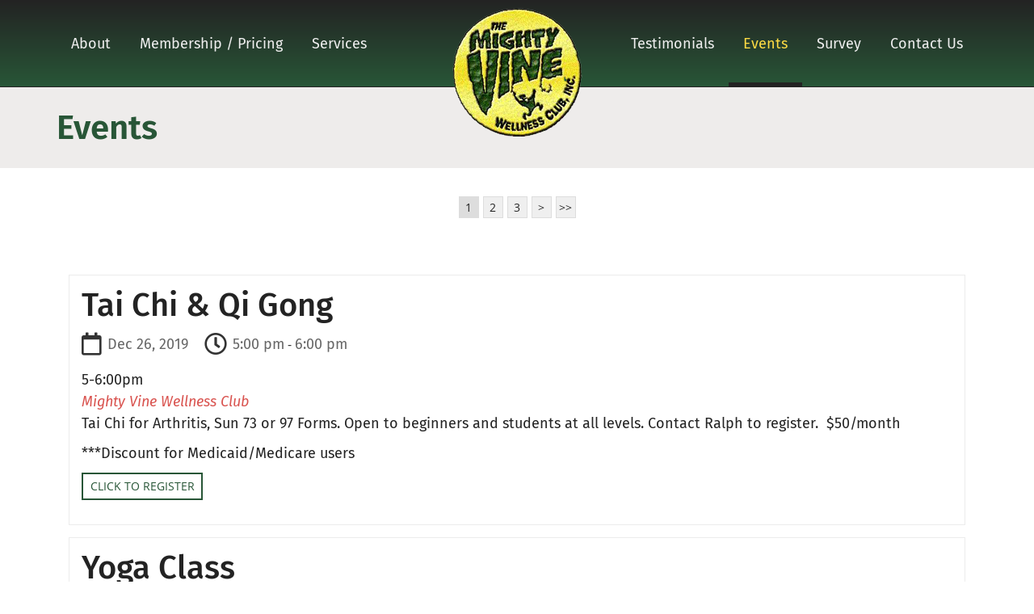

--- FILE ---
content_type: text/html
request_url: https://www.mightyvine.org/events?direction=history
body_size: 4160
content:
<!DOCTYPE html>
<html lang="en">
    <head>
        <meta charset="utf-8">
        <meta http-equiv="X-UA-Compatible" content="IE=edge">
        <meta name="viewport" content="width=device-width, initial-scale=1"><link rel="stylesheet" type="text/css" href="https://www.mightyvine.org/layout/css/vendor/bootstrap.min.css" />		<link rel="icon" href="https://www.mightyvine.org/favicon.ico" type="image/x-icon" />        <link rel="stylesheet" type="text/css" href="https://www.mightyvine.org/layout/css/vendor/jquery-ui.min.css" />
        <!--<link rel="stylesheet" type="text/css" href="https://www.mightyvine.org/layout/css/vendor/font-awesome.min.css" />-->
        <link rel="stylesheet" type="text/css" href="https://www.mightyvine.org/layout/css/vendor/fa-all.min.css" />
        <link rel="stylesheet" type="text/css" href="https://www.mightyvine.org/layout/css/vendor/jquery-ui.icon-font.css" />
        <link rel="stylesheet" type="text/css" href="https://www.mightyvine.org/layout/css/main.css" />
                <link rel="stylesheet" type="text/css" href="https://www.mightyvine.org/layout/css/fe.css" />                
<title>The Mighty Vine Wellness Club, Inc. | Events</title>
<link rel="canonical" href="https://www.mightyvine.org/events/" />
<meta name="description" content="" />
<meta name="keywords" content="" />		<link rel="stylesheet" type="text/css" href="https://www.mightyvine.org/js/vendor/fancybox/source/jquery.fancybox.css?v=2.1.5" media="screen" />
		<link rel="stylesheet" type="text/css" href="https://www.mightyvine.org/layout/css/_design.css" />
		    </head>
    <body class="body body-events body-event body-2">
                <div id="skip" class="sr-only"><a href="#main">Skip to Main Content</a></div>
        <div id="divSiteWrapper">
                        <div class="ContentWrapper ExpandedContentWrapper col-sm-12 pull-sm-4 col-md-12 push-md-3">
                                				<header role="banner" class="navbar-fixed-top-on">
					
						<nav role="navigation" class="supernav">
							<div class="container"><div class="divBannerContactInfo"><div class="divContactWrapper divContactWrapperBanner contact-banner"><a href="tel:513.241.9355" class="phonelink contact contactPhone contactPhone2">513.241.9355</a><div class="divContactEmail divContactEmailPrimary"><a href="mailto:info@mightyvine.org " class="emaillink contact contactEmail contactEmail1">info@mightyvine.org </a></div><span class="bullet">&bull;</span><p class="contact contactAddress"><span>2347 Vine St.</span><span class="spanContactCSZ spanContactCity">Cincinnati</span><span class="spanContactCSZ spanContactState">OH</span><span class="spanContactCSZ spanContactZip">45219</span></p></div></div><div class="divSuperNavSocial">
        <div class="social-div social-banner-div">
            <ul class="social-networking">
            </ul>
        </div></div><div class="divSuperNavPageLinks"></div>
							</div>
						</nav>                   	<div class="navcontainer">
	                    <div class="container">
		                    		                    <button type="button" class="navbar-toggle collapsed" data-toggle="collapse" data-target="#navbar" aria-expanded="false" aria-controls="navbar">
		                        <span class="sr-only">Toggle navigation</span>
		                        <span class="icon-bar icon-bar-1"></span>
		                        <span class="icon-bar icon-bar-2"></span>
		                        <span class="icon-bar icon-bar-3"></span>
		                    </button>
		                                                <a href="https://www.mightyvine.org/" class="anchLogoLink anchBackToHome logoCentered">
                                <h1 class="headerInBanner centeredLogo"><img alt="The Mighty Vine Wellness Club, Inc. - Website Logo" src="https://www.mightyvine.org/layout/images/logo.png?m=1555004755" /></h1>                            </a>
                            		                    <nav id="navbar" role="navigation" class="mainnav collapse navbar-collapse fullWidth">
	                            
                    <div class="hidden-xs divMainNavPageLinks hidden-xs hidden-sm visible-md visible-lg divMainNavLinkWrapper divMainNavLinkWrapper-split">
                        <div class="divMainNavLinkWrapper-split-left hidden-xs hidden-sm visible-md visible-lg">
	                            <a class="anchMainNav anchMainNav-about first" id="anchMainNav-6" href="https://www.mightyvine.org/about/" data-id="1">
	                                <span class="spanPageLabel spanMainNavPageLabel">About</span>
	                            </a>
	                            <a class="anchMainNav anchMainNav-membership-pricing" id="anchMainNav-5" href="https://www.mightyvine.org/membership-pricing/" data-id="2">
	                                <span class="spanPageLabel spanMainNavPageLabel">Membership / Pricing</span>
	                            </a>
	                            <a class="anchMainNav anchMainNav-services last" id="anchMainNav-4" href="https://www.mightyvine.org/services/" data-id="3">
	                                <span class="spanPageLabel spanMainNavPageLabel">Services</span>
	                            </a>
                        </div>
                        <div class="divMainNavLinkWrapper-split-right hidden-xs hidden-sm visible-md visible-lg">
	                            <a class="anchMainNav anchMainNav-testimonials last" id="anchMainNav-3" href="https://www.mightyvine.org/testimonials/" data-id="4">
	                                <span class="spanPageLabel spanMainNavPageLabel">Testimonials</span>
	                            </a>
	                            <a class="anchMainNav anchMainNav-events current" id="anchMainNav-2" href="https://www.mightyvine.org/events/" data-id="5">
	                                <span class="spanPageLabel spanMainNavPageLabel">Events</span>
	                            </a>
	                            <a class="anchMainNav anchMainNav-survey" id="anchMainNav-8" href="https://www.mightyvine.org/survey/" data-id="6">
	                                <span class="spanPageLabel spanMainNavPageLabel">Survey</span>
	                            </a>
	                            <a class="anchMainNav anchMainNav-contact-us" id="anchMainNav-1" href="https://www.mightyvine.org/contact-us/" data-id="7">
	                                <span class="spanPageLabel spanMainNavPageLabel">Contact Us</span>
	                            </a>
                        </div>
                    </div><div class="nav navbar-nav visible-xs-block visible-sm hidden-md hidden-lg divSandwichNavPageLinks">
                    <a class="anchSandwichNav anchSandwichNav-home first" id="anchSandwichNav-9" href="https://www.mightyvine.org/home/" target="_self">
                        <span class="spanPageLabel spanSandwichNavPageLabel">Home</span>
                    </a>
                    <a class="anchSandwichNav anchSandwichNav-about" id="anchSandwichNav-6" href="https://www.mightyvine.org/about/" target="_self">
                        <span class="spanPageLabel spanSandwichNavPageLabel">About</span>
                    </a>
                    <a class="anchSandwichNav anchSandwichNav-membership-pricing" id="anchSandwichNav-5" href="https://www.mightyvine.org/membership-pricing/" target="_self">
                        <span class="spanPageLabel spanSandwichNavPageLabel">Membership / Pricing</span>
                    </a>
                    <a class="anchSandwichNav anchSandwichNav-services" id="anchSandwichNav-4" href="https://www.mightyvine.org/services/" target="_self">
                        <span class="spanPageLabel spanSandwichNavPageLabel">Services</span>
                    </a>
                    <a class="anchSandwichNav anchSandwichNav-testimonials" id="anchSandwichNav-3" href="https://www.mightyvine.org/testimonials/" target="_self">
                        <span class="spanPageLabel spanSandwichNavPageLabel">Testimonials</span>
                    </a>
                    <a class="anchSandwichNav anchSandwichNav-events current" id="anchSandwichNav-2" href="https://www.mightyvine.org/events/" target="_self">
                        <span class="spanPageLabel spanSandwichNavPageLabel">Events</span>
                    </a>
                    <a class="anchSandwichNav anchSandwichNav-survey" id="anchSandwichNav-8" href="https://www.mightyvine.org/survey/" target="_self">
                        <span class="spanPageLabel spanSandwichNavPageLabel">Survey</span>
                    </a>
                    <a class="anchSandwichNav anchSandwichNav-contact-us last" id="anchSandwichNav-1" href="https://www.mightyvine.org/contact-us/" target="_self">
                        <span class="spanPageLabel spanSandwichNavPageLabel">Contact Us</span>
                    </a></div>	                    	</nav>
		                   	                   	</div><!--container-->
               		</div><!--navcontainer-->
				</header>

                                <main role="main" id="main">
                							<div class="divPageHeaderWrapper content-bg-image content-bg-image-events content-bg-image-event">
	                    	<div class="container PageHeaderInner">
	                        	<h2 class="col-xs-12 pagelabelheader">Events</h2>	                    	</div>
	                    </div>
                	                	<div class="clear"></div>
                	                    <div class="container content-div-site content-div content-div-events content-div-event">
                        
		<div class="divPageAdditionalControlsWrapper">
			
			<div class="divFuturePastWrapper">
				<a href="https://www.mightyvine.org/events?direction=upcoming" class="anchToggleFilter anchToggleFilterUpcoming">upcoming</a>
				<span class="divider">|</span>
				<a href="https://www.mightyvine.org/events?direction=history" class="anchToggleFilter anchToggleFilterHistory current">history</a>
			</div>
		<div class="divDateFilterWrapper">
			<select name="ddlFilterByYear" class="ddlFilterByYear" id="ddlFilterByYear">
				<option value="all"> - All Years - </option><option value="false" readonly disabled> ------------------ </option><option value="2019">2019</option>
			</select>
			<input type="hidden" class="hidBaseAdminURL" value="https://www.mightyvine.org/events" />
		</div>
		</div>
		<div class="clear"></div><div class="divPaginationWrapper">
	    		<div class="divPaginationInner"><a class="Pagination CurrentPage" href="https://www.mightyvine.org/events?f=0">1</a><a class="Pagination NotCurrentPage" href="https://www.mightyvine.org/events?f=12">2</a><a class="Pagination NotCurrentPage" href="https://www.mightyvine.org/events?f=24">3</a><a class="Pagination NextLink" href="https://www.mightyvine.org/events?f=12">&gt;</a><a class="Pagination EndLink" href="https://www.mightyvine.org/events?f=84">&gt;&gt;</a></div>
	    </div><div class="col-xs-12 col-sm-12 sideMenuNone divActualContent">
		<div class="col-xs-12 divEventSynopsis">
	        <h2>Tai Chi & Qi Gong</h2>
		            <div class="divDateTimeWrapper col-xs-12">
		                <div class="divDateWrapper">
		                    <span class="far fa-calendar fa-2x icon"></span> <span class="spanDateOutput">Dec 26, 2019</span></div><!--divDateWrapper-->
		                <div class="divTimeWrapper">
		                    <span class="far fa-clock fa-2x icon"></span> <span class="spanTimeOutput">5:00 pm</span><span> - </span> <span class="spanTimeOutput">6:00 pm</span></div><!--divTimeWrapper--></div><!--divDateTimeWrapper--><div class="textholder textholder-event textholder-264 container "><div class="bodytextholder"><p>5-6:00pm<br /><a href="https://www.google.com/maps/place/Mighty+Vine+Wellness+Club/@39.1251995,-84.5160598,17z/data=!3m1!4b1!4m2!3m1!1s0x8841b3f22d366afd:0xc778205e4933d52e?hl=en" target="_blank" rel="noopener undefined" data-content="https://www.google.com/maps/place/Mighty+Vine+Wellness+Club/@39.1251995,-84.5160598,17z/data=!3m1!4b1!4m2!3m1!1s0x8841b3f22d366afd:0xc778205e4933d52e?hl=en" data-type="external">Mighty Vine Wellness Club</a><br />Tai Chi for Arthritis, Sun 73 or 97 Forms. Open to beginners and students at all levels. Contact Ralph to register.  $50/month</p>
<p>***Discount for Medicaid/Medicare users</p></div></div>
					<div class="divRegisrationLink">
						<a class="anchRegistration" target="_blank" href="https://www.haveqiwilltravel.com/">
							<span class="fa fa-2x fa-pencil icon"></span>Click to register
						</a>
					</div>
		</div>
		<div class="col-xs-12 divEventSynopsis">
	        <h2>Yoga Class</h2>
		            <div class="divDateTimeWrapper col-xs-12">
		                <div class="divDateWrapper">
		                    <span class="far fa-calendar fa-2x icon"></span> <span class="spanDateOutput">Dec 26, 2019</span></div><!--divDateWrapper-->
		                <div class="divTimeWrapper">
		                    <span class="far fa-clock fa-2x icon"></span> <span class="spanTimeOutput">11:00 am</span><span> - </span> <span class="spanTimeOutput">12:00 pm</span></div><!--divTimeWrapper--></div><!--divDateTimeWrapper--><div class="textholder textholder-event textholder-272 container "><div class="bodytextholder"><p>Come join Kelsey and her yoga group today in IKRON's peach room from 11:15am - 12:00pm.</p></div></div>
		</div>
		<div class="col-xs-12 divEventSynopsis">
	        <h2>Tai Chi & Qi Gong</h2>
		            <div class="divDateTimeWrapper col-xs-12">
		                <div class="divDateWrapper">
		                    <span class="far fa-calendar fa-2x icon"></span> <span class="spanDateOutput">Dec 23, 2019</span></div><!--divDateWrapper-->
		                <div class="divTimeWrapper">
		                    <span class="far fa-clock fa-2x icon"></span> <span class="spanTimeOutput">6:00 pm</span><span> - </span> <span class="spanTimeOutput">8:00 pm</span></div><!--divTimeWrapper--></div><!--divDateTimeWrapper--><div class="textholder textholder-event textholder-256 container "><div class="bodytextholder"><p>6-7:00 pm<br /><a href="https://www.google.com/maps/place/Mighty+Vine+Wellness+Club/@39.1251995,-84.5160598,17z/data=!3m1!4b1!4m2!3m1!1s0x8841b3f22d366afd:0xc778205e4933d52e?hl=en" target="_blank" rel="noopener undefined" data-content="https://www.google.com/maps/place/Mighty+Vine+Wellness+Club/@39.1251995,-84.5160598,17z/data=!3m1!4b1!4m2!3m1!1s0x8841b3f22d366afd:0xc778205e4933d52e?hl=en" data-type="external">Mighty Vine Wellness Club</a><br />Yang 10 Movement Form, progress to 16, 24 & 42 Forms<br />open to beginners and students at all levels.<br />Contact Ralph to register.  $50/month</p>
<p>**Discount with Medicaid/Medicare members</p>
<p><br />7-8:00 pm   <br /><a href="https://www.google.com/maps/place/Mighty+Vine+Wellness+Club/@39.1251995,-84.5160598,17z/data=!3m1!4b1!4m2!3m1!1s0x8841b3f22d366afd:0xc778205e4933d52e?hl=en" target="_blank" rel="noopener undefined" data-content="https://www.google.com/maps/place/Mighty+Vine+Wellness+Club/@39.1251995,-84.5160598,17z/data=!3m1!4b1!4m2!3m1!1s0x8841b3f22d366afd:0xc778205e4933d52e?hl=en" data-type="external">Mighty Vine Wellness Club</a><br />Advanced Class</p></div></div>
					<div class="divRegisrationLink">
						<a class="anchRegistration" target="_blank" href="https://www.haveqiwilltravel.com/">
							<span class="fa fa-2x fa-pencil icon"></span>Click to register
						</a>
					</div>
		</div>
		<div class="col-xs-12 divEventSynopsis">
	        <h2>Tai Chi & Qi Gong</h2>
		            <div class="divDateTimeWrapper col-xs-12">
		                <div class="divDateWrapper">
		                    <span class="far fa-calendar fa-2x icon"></span> <span class="spanDateOutput">Dec 23, 2019</span></div><!--divDateWrapper-->
		                <div class="divTimeWrapper">
		                    <span class="far fa-clock fa-2x icon"></span> <span class="spanTimeOutput">6:00 pm</span><span> - </span> <span class="spanTimeOutput">8:00 pm</span></div><!--divTimeWrapper--></div><!--divDateTimeWrapper--><div class="textholder textholder-event textholder-256 container "><div class="bodytextholder"><p>6-7:00 pm<br /><a href="https://www.google.com/maps/place/Mighty+Vine+Wellness+Club/@39.1251995,-84.5160598,17z/data=!3m1!4b1!4m2!3m1!1s0x8841b3f22d366afd:0xc778205e4933d52e?hl=en" target="_blank" rel="noopener undefined" data-content="https://www.google.com/maps/place/Mighty+Vine+Wellness+Club/@39.1251995,-84.5160598,17z/data=!3m1!4b1!4m2!3m1!1s0x8841b3f22d366afd:0xc778205e4933d52e?hl=en" data-type="external">Mighty Vine Wellness Club</a><br />Yang 10 Movement Form, progress to 16, 24 & 42 Forms<br />open to beginners and students at all levels.<br />Contact Ralph to register.  $50/month</p>
<p>**Discount with Medicaid/Medicare members</p>
<p><br />7-8:00 pm   <br /><a href="https://www.google.com/maps/place/Mighty+Vine+Wellness+Club/@39.1251995,-84.5160598,17z/data=!3m1!4b1!4m2!3m1!1s0x8841b3f22d366afd:0xc778205e4933d52e?hl=en" target="_blank" rel="noopener undefined" data-content="https://www.google.com/maps/place/Mighty+Vine+Wellness+Club/@39.1251995,-84.5160598,17z/data=!3m1!4b1!4m2!3m1!1s0x8841b3f22d366afd:0xc778205e4933d52e?hl=en" data-type="external">Mighty Vine Wellness Club</a><br />Advanced Class</p></div></div>
					<div class="divRegisrationLink">
						<a class="anchRegistration" target="_blank" href="https://www.haveqiwilltravel.com/">
							<span class="fa fa-2x fa-pencil icon"></span>Click to register
						</a>
					</div>
		</div>
		<div class="col-xs-12 divEventSynopsis">
	        <h2>Wellness Group</h2>
		            <div class="divDateTimeWrapper col-xs-12">
		                <div class="divDateWrapper">
		                    <span class="far fa-calendar fa-2x icon"></span> <span class="spanDateOutput">Dec 23, 2019</span></div><!--divDateWrapper-->
		                <div class="divTimeWrapper">
		                    <span class="far fa-clock fa-2x icon"></span> <span class="spanTimeOutput">1:00 pm</span><span> - </span> <span class="spanTimeOutput">2:00 pm</span></div><!--divTimeWrapper--></div><!--divDateTimeWrapper--><div class="textholder textholder-event textholder-283 container "><div class="bodytextholder"><p>Join our Certified Personal Trainer, Erik Edwards, on a journey to improve your personal fitness and nutrition levels. This hour long group begins with an introduction to a predetermined nutrition topic, then transitions into a group or personal exercise session. Please contact us for more information.</p></div></div>
					<div class="divRegisrationLink">
						<a class="anchRegistration" target="_self" href="https://www.mightyvine.org/contact-us/">
							<span class="fa fa-2x fa-pencil icon"></span>Click to Contact Us
						</a>
					</div>
		</div>
		<div class="col-xs-12 divEventSynopsis">
	        <h2>Tai Chi & Qi Gong</h2>
		            <div class="divDateTimeWrapper col-xs-12">
		                <div class="divDateWrapper">
		                    <span class="far fa-calendar fa-2x icon"></span> <span class="spanDateOutput">Dec 19, 2019</span></div><!--divDateWrapper-->
		                <div class="divTimeWrapper">
		                    <span class="far fa-clock fa-2x icon"></span> <span class="spanTimeOutput">5:00 pm</span><span> - </span> <span class="spanTimeOutput">6:00 pm</span></div><!--divTimeWrapper--></div><!--divDateTimeWrapper--><div class="textholder textholder-event textholder-263 container "><div class="bodytextholder"><p>5-6:00pm<br /><a href="https://www.google.com/maps/place/Mighty+Vine+Wellness+Club/@39.1251995,-84.5160598,17z/data=!3m1!4b1!4m2!3m1!1s0x8841b3f22d366afd:0xc778205e4933d52e?hl=en" target="_blank" rel="noopener undefined" data-content="https://www.google.com/maps/place/Mighty+Vine+Wellness+Club/@39.1251995,-84.5160598,17z/data=!3m1!4b1!4m2!3m1!1s0x8841b3f22d366afd:0xc778205e4933d52e?hl=en" data-type="external">Mighty Vine Wellness Club</a><br />Tai Chi for Arthritis, Sun 73 or 97 Forms. Open to beginners and students at all levels. Contact Ralph to register.  $50/month</p>
<p>***Discount for Medicaid/Medicare users</p></div></div>
					<div class="divRegisrationLink">
						<a class="anchRegistration" target="_blank" href="https://www.haveqiwilltravel.com/">
							<span class="fa fa-2x fa-pencil icon"></span>Click to register
						</a>
					</div>
		</div>
		<div class="col-xs-12 divEventSynopsis">
	        <h2>Yoga Class</h2>
		            <div class="divDateTimeWrapper col-xs-12">
		                <div class="divDateWrapper">
		                    <span class="far fa-calendar fa-2x icon"></span> <span class="spanDateOutput">Dec 19, 2019</span></div><!--divDateWrapper-->
		                <div class="divTimeWrapper">
		                    <span class="far fa-clock fa-2x icon"></span> <span class="spanTimeOutput">11:00 am</span><span> - </span> <span class="spanTimeOutput">12:00 pm</span></div><!--divTimeWrapper--></div><!--divDateTimeWrapper--><div class="textholder textholder-event textholder-271 container "><div class="bodytextholder"><p>Come join Kelsey and her yoga group today in IKRON's peach room from 11:15am - 12:00pm.</p></div></div>
		</div>
		<div class="col-xs-12 divEventSynopsis">
	        <h2>Tai Chi & Qi Gong</h2>
		            <div class="divDateTimeWrapper col-xs-12">
		                <div class="divDateWrapper">
		                    <span class="far fa-calendar fa-2x icon"></span> <span class="spanDateOutput">Dec 16, 2019</span></div><!--divDateWrapper-->
		                <div class="divTimeWrapper">
		                    <span class="far fa-clock fa-2x icon"></span> <span class="spanTimeOutput">6:00 pm</span><span> - </span> <span class="spanTimeOutput">8:00 pm</span></div><!--divTimeWrapper--></div><!--divDateTimeWrapper--><div class="textholder textholder-event textholder-253 container "><div class="bodytextholder"><p>6-7:00 pm<br /><a href="https://www.google.com/maps/place/Mighty+Vine+Wellness+Club/@39.1251995,-84.5160598,17z/data=!3m1!4b1!4m2!3m1!1s0x8841b3f22d366afd:0xc778205e4933d52e?hl=en" target="_blank" rel="noopener undefined" data-content="https://www.google.com/maps/place/Mighty+Vine+Wellness+Club/@39.1251995,-84.5160598,17z/data=!3m1!4b1!4m2!3m1!1s0x8841b3f22d366afd:0xc778205e4933d52e?hl=en" data-type="external">Mighty Vine Wellness Club</a><br />Yang 10 Movement Form, progress to 16, 24 & 42 Forms<br />open to beginners and students at all levels.<br />Contact Ralph to register.  $50/month</p>
<p>**Discount with Medicaid/Medicare members</p>
<p><br />7-8:00 pm   <br /><a href="https://www.google.com/maps/place/Mighty+Vine+Wellness+Club/@39.1251995,-84.5160598,17z/data=!3m1!4b1!4m2!3m1!1s0x8841b3f22d366afd:0xc778205e4933d52e?hl=en" target="_blank" rel="noopener undefined" data-content="https://www.google.com/maps/place/Mighty+Vine+Wellness+Club/@39.1251995,-84.5160598,17z/data=!3m1!4b1!4m2!3m1!1s0x8841b3f22d366afd:0xc778205e4933d52e?hl=en" data-type="external">Mighty Vine Wellness Club</a><br />Advanced Class</p></div></div>
					<div class="divRegisrationLink">
						<a class="anchRegistration" target="_blank" href="https://www.haveqiwilltravel.com/">
							<span class="fa fa-2x fa-pencil icon"></span>Click to register
						</a>
					</div>
		</div>
		<div class="col-xs-12 divEventSynopsis">
	        <h2>Wellness Group</h2>
		            <div class="divDateTimeWrapper col-xs-12">
		                <div class="divDateWrapper">
		                    <span class="far fa-calendar fa-2x icon"></span> <span class="spanDateOutput">Dec 16, 2019</span></div><!--divDateWrapper-->
		                <div class="divTimeWrapper">
		                    <span class="far fa-clock fa-2x icon"></span> <span class="spanTimeOutput">1:00 pm</span><span> - </span> <span class="spanTimeOutput">2:00 pm</span></div><!--divTimeWrapper--></div><!--divDateTimeWrapper--><div class="textholder textholder-event textholder-282 container "><div class="bodytextholder"><p>Join our Certified Personal Trainer, Erik Edwards, on a journey to improve your personal fitness and nutrition levels. This hour long group begins with an introduction to a predetermined nutrition topic, then transitions into a group or personal exercise session. Please contact us for more information.</p></div></div>
					<div class="divRegisrationLink">
						<a class="anchRegistration" target="_self" href="https://www.mightyvine.org/contact-us/">
							<span class="fa fa-2x fa-pencil icon"></span>Click to Contact Us
						</a>
					</div>
		</div>
		<div class="col-xs-12 divEventSynopsis">
	        <h2>Tai Chi & Qi Gong</h2>
		            <div class="divDateTimeWrapper col-xs-12">
		                <div class="divDateWrapper">
		                    <span class="far fa-calendar fa-2x icon"></span> <span class="spanDateOutput">Dec 12, 2019</span></div><!--divDateWrapper-->
		                <div class="divTimeWrapper">
		                    <span class="far fa-clock fa-2x icon"></span> <span class="spanTimeOutput">5:00 pm</span><span> - </span> <span class="spanTimeOutput">6:00 pm</span></div><!--divTimeWrapper--></div><!--divDateTimeWrapper--><div class="textholder textholder-event textholder-262 container "><div class="bodytextholder"><p>5-6:00pm<br /><a href="https://www.google.com/maps/place/Mighty+Vine+Wellness+Club/@39.1251995,-84.5160598,17z/data=!3m1!4b1!4m2!3m1!1s0x8841b3f22d366afd:0xc778205e4933d52e?hl=en" target="_blank" rel="noopener undefined" data-content="https://www.google.com/maps/place/Mighty+Vine+Wellness+Club/@39.1251995,-84.5160598,17z/data=!3m1!4b1!4m2!3m1!1s0x8841b3f22d366afd:0xc778205e4933d52e?hl=en" data-type="external">Mighty Vine Wellness Club</a><br />Tai Chi for Arthritis, Sun 73 or 97 Forms. Open to beginners and students at all levels. Contact Ralph to register.  $50/month</p>
<p>***Discount for Medicaid/Medicare users</p></div></div>
					<div class="divRegisrationLink">
						<a class="anchRegistration" target="_blank" href="https://www.haveqiwilltravel.com/">
							<span class="fa fa-2x fa-pencil icon"></span>Click to register
						</a>
					</div>
		</div>
		<div class="col-xs-12 divEventSynopsis">
	        <h2>Yoga Class</h2>
		            <div class="divDateTimeWrapper col-xs-12">
		                <div class="divDateWrapper">
		                    <span class="far fa-calendar fa-2x icon"></span> <span class="spanDateOutput">Dec 12, 2019</span></div><!--divDateWrapper-->
		                <div class="divTimeWrapper">
		                    <span class="far fa-clock fa-2x icon"></span> <span class="spanTimeOutput">11:00 am</span><span> - </span> <span class="spanTimeOutput">12:00 pm</span></div><!--divTimeWrapper--></div><!--divDateTimeWrapper--><div class="textholder textholder-event textholder-270 container "><div class="bodytextholder"><p>Come join Kelsey and her yoga group today in IKRON's peach room from 11:15am - 12:00pm.</p></div></div>
		</div>
		<div class="col-xs-12 divEventSynopsis">
	        <h2>Tai Chi & Qi Gong</h2>
		            <div class="divDateTimeWrapper col-xs-12">
		                <div class="divDateWrapper">
		                    <span class="far fa-calendar fa-2x icon"></span> <span class="spanDateOutput">Dec 9, 2019</span></div><!--divDateWrapper-->
		                <div class="divTimeWrapper">
		                    <span class="far fa-clock fa-2x icon"></span> <span class="spanTimeOutput">6:00 pm</span><span> - </span> <span class="spanTimeOutput">8:00 pm</span></div><!--divTimeWrapper--></div><!--divDateTimeWrapper--><div class="textholder textholder-event textholder-254 container "><div class="bodytextholder"><p>6-7:00 pm<br /><a href="https://www.google.com/maps/place/Mighty+Vine+Wellness+Club/@39.1251995,-84.5160598,17z/data=!3m1!4b1!4m2!3m1!1s0x8841b3f22d366afd:0xc778205e4933d52e?hl=en" target="_blank" rel="noopener undefined" data-content="https://www.google.com/maps/place/Mighty+Vine+Wellness+Club/@39.1251995,-84.5160598,17z/data=!3m1!4b1!4m2!3m1!1s0x8841b3f22d366afd:0xc778205e4933d52e?hl=en" data-type="external">Mighty Vine Wellness Club</a><br />Yang 10 Movement Form, progress to 16, 24 & 42 Forms<br />open to beginners and students at all levels.<br />Contact Ralph to register.  $50/month</p>
<p>**Discount with Medicaid/Medicare members</p>
<p><br />7-8:00 pm   <br /><a href="https://www.google.com/maps/place/Mighty+Vine+Wellness+Club/@39.1251995,-84.5160598,17z/data=!3m1!4b1!4m2!3m1!1s0x8841b3f22d366afd:0xc778205e4933d52e?hl=en" target="_blank" rel="noopener undefined" data-content="https://www.google.com/maps/place/Mighty+Vine+Wellness+Club/@39.1251995,-84.5160598,17z/data=!3m1!4b1!4m2!3m1!1s0x8841b3f22d366afd:0xc778205e4933d52e?hl=en" data-type="external">Mighty Vine Wellness Club</a><br />Advanced Class</p></div></div>
					<div class="divRegisrationLink">
						<a class="anchRegistration" target="_blank" href="https://www.haveqiwilltravel.com/">
							<span class="fa fa-2x fa-pencil icon"></span>Click to register
						</a>
					</div>
		</div></div><div class="divPaginationWrapper bottom">
	    		<div class="divPaginationInner"><a class="Pagination CurrentPage" href="https://www.mightyvine.org/events?f=0">1</a><a class="Pagination NotCurrentPage" href="https://www.mightyvine.org/events?f=12">2</a><a class="Pagination NotCurrentPage" href="https://www.mightyvine.org/events?f=24">3</a><a class="Pagination NextLink" href="https://www.mightyvine.org/events?f=12">&gt;</a><a class="Pagination EndLink" href="https://www.mightyvine.org/events?f=84">&gt;&gt;</a></div>
	    </div>                    </div>
                </main>
                                <footer role="contentinfo" class="footer footer-events">
                	                    <div class="bottomFooter">
                        <div class="container">
                        	<div class="footerLogo col-sm-6 col-md-6 col-lg-5">
                        		<img src="https://www.mightyvine.org/layout/images/footerlogo.png" alt="The Mighty Vine Wellness Club, Inc. - Footer Logo" />
                        		<div class="clear"></div>
                        		<div class="divFooterNavSocial">
        <div class="social-div social-footer-div">
            <ul class="social-networking">
            </ul>
        </div></div><div class="divContactWrapper divContactWrapperFooter contact-footer"><a href="tel:513.241.9355" class="phonelink contact contactPhone contactPhone2">513.241.9355</a><div class="divContactEmail divContactEmailPrimary"><a href="mailto:info@mightyvine.org " class="emaillink contact contactEmail contactEmail1">info@mightyvine.org </a></div><span class="bullet">&bull;</span></div><div class="divContactWrapper  contact-footer-address"><p class="contact contactAddress"><span>2347 Vine St.</span><span class="spanContactCSZ spanContactCity">Cincinnati</span><span class="spanContactCSZ spanContactState">OH</span><span class="spanContactCSZ spanContactZip">45219</span></p></div>                        	</div>
                            <div class="footerNav col-sm-6 col-md-6 col-lg-7 hidden-xs">
                                
                            <a class="anchFooterNav anchFooterNav-home first" id="anchFooterNav-9" href="https://www.mightyvine.org/home/" target="_self">
                                <span class="spanPageLabel spanFooterPageLabel">Home</span>
                            </a>
                            <a class="anchFooterNav anchFooterNav-about" id="anchFooterNav-6" href="https://www.mightyvine.org/about/" target="_self">
                                <span class="spanPageLabel spanFooterPageLabel">About</span>
                            </a>
                            <a class="anchFooterNav anchFooterNav-membership-pricing" id="anchFooterNav-5" href="https://www.mightyvine.org/membership-pricing/" target="_self">
                                <span class="spanPageLabel spanFooterPageLabel">Membership / Pricing</span>
                            </a>
                            <a class="anchFooterNav anchFooterNav-services" id="anchFooterNav-4" href="https://www.mightyvine.org/services/" target="_self">
                                <span class="spanPageLabel spanFooterPageLabel">Services</span>
                            </a>
                            <a class="anchFooterNav anchFooterNav-testimonials" id="anchFooterNav-3" href="https://www.mightyvine.org/testimonials/" target="_self">
                                <span class="spanPageLabel spanFooterPageLabel">Testimonials</span>
                            </a>
                            <a class="anchFooterNav anchFooterNav-events current" id="anchFooterNav-2" href="https://www.mightyvine.org/events/" target="_self">
                                <span class="spanPageLabel spanFooterPageLabel">Events</span>
                            </a>
                            <a class="anchFooterNav anchFooterNav-survey" id="anchFooterNav-8" href="https://www.mightyvine.org/survey/" target="_self">
                                <span class="spanPageLabel spanFooterPageLabel">Survey</span>
                            </a>
                            <a class="anchFooterNav anchFooterNav-contact-us last" id="anchFooterNav-1" href="https://www.mightyvine.org/contact-us/" target="_self">
                                <span class="spanPageLabel spanFooterPageLabel">Contact Us</span>
                            </a>                            </div>
                            <div class="clear"></div>
                        </div><!--container-->
                    </div><!--bottomFooter-->
                    <div class="lww divCopyrightWrapper">
                        <p class="CopyrightContainer">Powered By <a href="https://www.legendwebworks.com" target="_blank">Legend Web Works, LLC</a></p>
                    </div>
                                    </footer>
            </div><!--ContentWrapper-->
        </div><!--divSiteWrapper-->
        <div id="popupbg"></div>
        <div id="popup">
            <a class="anchClosePopup" href="#"><span class="fa fa-times" aria-hidden="true"></span></a>
            <div id="popup-add-content"></div>
        </div>
                <script src="https://www.mightyvine.org/js/vendor/jquery/jquery.min.js"></script>
         <script src="https://www.mightyvine.org/js/vendor/bootstrap/bootstrap.min.js"></script>        <script src="https://www.mightyvine.org/js/vendor/jquery/jquery-ui.min.js"></script>
        <script src="https://www.mightyvine.org/js/vendor/fancybox/lib/jquery.mousewheel-3.0.6.pack.js"></script>
		<script src="https://www.mightyvine.org/js/vendor/fancybox/source/jquery.fancybox.pack.js?v=2.1.5"></script>
                <script>var $js_var_list = {"SITE_URL":"https:\/\/www.mightyvine.org","ia":false,"ife":false,"location":"fe","serverkey":null,"scroll":null};</script>
                <script src="https://www.mightyvine.org/js/fe.js"></script>
        <script>
	/* YEAR FILTER */
	$('#divSiteWrapper').on('change','.ddlFilterByYear',function(){
	    var $appendToEnd = "?year="+$(this).val();
	    var $currentAdminURL = $(".hidBaseAdminURL").val();
	    var $newURL = $currentAdminURL+$appendToEnd;
	    window.location = $newURL;
	});
</script>    </body>
</html>

--- FILE ---
content_type: text/css
request_url: https://www.mightyvine.org/layout/css/_design.css
body_size: 7118
content:

/* //tablet + mobile navigation */
@media (max-width:1023px) {
	
	header {
		height:108px;
		background-color:#ffffff;
	}	
	
	.navbar-fixed-top-on {
		position:fixed;
		width:100%;
		top:0;
		z-index:1030;
	}	

	.navbar-toggle {
		margin:17px 15px;
		display:block;
		z-index:300;
		border:2px solid transparent;
		-moz-transition: all 0.28s ease;
					-o-transition: all 0.28s ease;
					-webkit-transition: all 0.28s ease;
					transition: all 0.28s ease;
	}
		
	.navbar-toggle:focus,
	.navbar-toggle:active,
	.navbar-toggle:hover {
		background:rgba(255,255,255,0.25);
	}
	
	.navbar-collapse.collapse {
		display:none !important;
		height:auto;
	}
	
	.navbar-collapse.collapse.in {
		display:block !important;
		z-index:300;
		height:auto;
	}
	
	.navbar-toggle .icon-bar {
		background:#ffffff;
		width:34px;
		height:4px;
		border:2px solid #337ab7;
	}
	
	.navbar-toggle .icon-bar+.icon-bar {
		margin-top:6px;
	}
	
	
	.navcontainer,
	.navcontainer header,
	.navcontainer .container {
		height:108px;
	}
	
	#navbar,
	#navbar.fullWidth	{
		float:right !important;
		position:relative;
		display:block;
		max-height:650px;
		max-height:calc(90vh - 108px);
		overflow-y:scroll;
		overflow-x:hidden;			
		float:right;
		padding:0;
	    clear: both;
	    width: 50% !important;
	    background: #ffffff;	
	    z-index: 1031;		
		-webkit-box-shadow: 0px 2px 5px 0px rgba(33, 33, 33, 0.4);
					-moz-box-shadow:    0px 2px 5px 0px rgba(33, 33, 33, 0.4);
					box-shadow:         0px 2px 5px 0px rgba(33, 33, 33, 0.4);
	}

	.navbar-nav.divSandwichNavPageLinks {
		float:left;
		width:100%;
	}
	
	nav .anchSandwichNav {
		font-family:'Fira Sans';
		color:#999999;
		line-height:1;
		margin:0;
		padding-bottom:15px;
		padding-top:15px;
		padding-left:10px;
		text-decoration:none;border-bottom:none;
		border-bottom:1px solid #dddddd;
		-moz-transition: all 0.28s ease;
					-o-transition: all 0.28s ease;
					-webkit-transition: all 0.28s ease;
					transition: all 0.28s ease;
	}
	
	nav .anchSandwichNav.current,
	nav .anchSandwichNav:hover {
		text-decoration:none;border-bottom:none;
		border-bottom:1px solid #dddddd;
		border-left:4px solid #337ab7;
		padding-left:6px;
		color:#337ab7;
	}
	
	nav .anchSandwichNav.last {
		border-bottom:none;
	}
	
	#main {
		margin-top:108px;
		clear:both;
	}
	
}

/* //navigation mobile only */
@media (max-width:767px) {

	.supernav.container,
	.navcontainer .container {
		padding:0;
	}

	.navbar-toggle {
		margin-right:15px;
	}
	
	#navbar,
	.navbar-nav {
		margin:0;
		padding:0;
		width:100%;
		width:100vw;
		max-height:500px;
		max-height:70vh;
		max-height:calc(90vh - 108px);
	}
	
	#navbar, #navbar.fullWidth {
		width:100% !important;
		z-index:1030;
	}
	
}

@media (max-width:360px) and (orientation:portrait) {
	
	#navbar,
	.navbar-nav {
		max-height:400px;
		max-height:85vh;
		max-height:calc(90vh - 108px);
	}
}



@font-face {
    font-family: 'Fira Sans';
    src: url('../fonts/FiraSans-ThinItalic.eot');
    src: url('../fonts/FiraSans-ThinItalic.eot?#iefix') format('embedded-opentype'),
        url('../fonts/FiraSans-ThinItalic.woff2') format('woff2'),
        url('../fonts/FiraSans-ThinItalic.woff') format('woff'),
        url('../fonts/FiraSans-ThinItalic.ttf') format('truetype');
    font-weight: 100;
    font-style: italic;
}

@font-face {
    font-family: 'Fira Sans';
    src: url('../fonts/FiraSans-ExtraLightItalic.eot');
    src: url('../fonts/FiraSans-ExtraLightItalic.eot?#iefix') format('embedded-opentype'),
        url('../fonts/FiraSans-ExtraLightItalic.woff2') format('woff2'),
        url('../fonts/FiraSans-ExtraLightItalic.woff') format('woff'),
        url('../fonts/FiraSans-ExtraLightItalic.ttf') format('truetype');
    font-weight: 200;
    font-style: italic;
}

@font-face {
    font-family: 'Fira Sans';
    src: url('../fonts/FiraSans-SemiBoldItalic.eot');
    src: url('../fonts/FiraSans-SemiBoldItalic.eot?#iefix') format('embedded-opentype'),
        url('../fonts/FiraSans-SemiBoldItalic.woff2') format('woff2'),
        url('../fonts/FiraSans-SemiBoldItalic.woff') format('woff'),
        url('../fonts/FiraSans-SemiBoldItalic.ttf') format('truetype');
    font-weight: 600;
    font-style: italic;
}

@font-face {
    font-family: 'Fira Sans';
    src: url('../fonts/FiraSans-Thin.eot');
    src: url('../fonts/FiraSans-Thin.eot?#iefix') format('embedded-opentype'),
        url('../fonts/FiraSans-Thin.woff2') format('woff2'),
        url('../fonts/FiraSans-Thin.woff') format('woff'),
        url('../fonts/FiraSans-Thin.ttf') format('truetype');
    font-weight: 100;
    font-style: normal;
}

@font-face {
    font-family: 'Fira Sans';
    src: url('../fonts/FiraSans-ExtraBoldItalic.eot');
    src: url('../fonts/FiraSans-ExtraBoldItalic.eot?#iefix') format('embedded-opentype'),
        url('../fonts/FiraSans-ExtraBoldItalic.woff2') format('woff2'),
        url('../fonts/FiraSans-ExtraBoldItalic.woff') format('woff'),
        url('../fonts/FiraSans-ExtraBoldItalic.ttf') format('truetype');
    font-weight: 800;
    font-style: italic;
}

@font-face {
    font-family: 'Fira Sans';
    src: url('../fonts/FiraSans-BoldItalic.eot');
    src: url('../fonts/FiraSans-BoldItalic.eot?#iefix') format('embedded-opentype'),
        url('../fonts/FiraSans-BoldItalic.woff2') format('woff2'),
        url('../fonts/FiraSans-BoldItalic.woff') format('woff'),
        url('../fonts/FiraSans-BoldItalic.ttf') format('truetype');
    font-weight: bold;
    font-style: italic;
}

@font-face {
    font-family: 'Fira Sans';
    src: url('../fonts/FiraSans-LightItalic.eot');
    src: url('../fonts/FiraSans-LightItalic.eot?#iefix') format('embedded-opentype'),
        url('../fonts/FiraSans-LightItalic.woff2') format('woff2'),
        url('../fonts/FiraSans-LightItalic.woff') format('woff'),
        url('../fonts/FiraSans-LightItalic.ttf') format('truetype');
    font-weight: 300;
    font-style: italic;
}

@font-face {
    font-family: 'Fira Sans';
    src: url('../fonts/FiraSans-Italic.eot');
    src: url('../fonts/FiraSans-Italic.eot?#iefix') format('embedded-opentype'),
        url('../fonts/FiraSans-Italic.woff2') format('woff2'),
        url('../fonts/FiraSans-Italic.woff') format('woff'),
        url('../fonts/FiraSans-Italic.ttf') format('truetype');
    font-weight: normal;
    font-style: italic;
}

@font-face {
    font-family: 'Fira Sans';
    src: url('../fonts/FiraSans-Medium.eot');
    src: url('../fonts/FiraSans-Medium.eot?#iefix') format('embedded-opentype'),
        url('../fonts/FiraSans-Medium.woff2') format('woff2'),
        url('../fonts/FiraSans-Medium.woff') format('woff'),
        url('../fonts/FiraSans-Medium.ttf') format('truetype');
    font-weight: 500;
    font-style: normal;
}

@font-face {
    font-family: 'Fira Sans';
    src: url('../fonts/FiraSans-Bold.eot');
    src: url('../fonts/FiraSans-Bold.eot?#iefix') format('embedded-opentype'),
        url('../fonts/FiraSans-Bold.woff2') format('woff2'),
        url('../fonts/FiraSans-Bold.woff') format('woff'),
        url('../fonts/FiraSans-Bold.ttf') format('truetype');
    font-weight: bold;
    font-style: normal;
}

@font-face {
    font-family: 'Fira Sans';
    src: url('../fonts/FiraSans-Regular.eot');
    src: url('../fonts/FiraSans-Regular.eot?#iefix') format('embedded-opentype'),
        url('../fonts/FiraSans-Regular.woff2') format('woff2'),
        url('../fonts/FiraSans-Regular.woff') format('woff'),
        url('../fonts/FiraSans-Regular.ttf') format('truetype');
    font-weight: normal;
    font-style: normal;
}

@font-face {
    font-family: 'Fira Sans';
    src: url('../fonts/FiraSans-ExtraLight.eot');
    src: url('../fonts/FiraSans-ExtraLight.eot?#iefix') format('embedded-opentype'),
        url('../fonts/FiraSans-ExtraLight.woff2') format('woff2'),
        url('../fonts/FiraSans-ExtraLight.woff') format('woff'),
        url('../fonts/FiraSans-ExtraLight.ttf') format('truetype');
    font-weight: 200;
    font-style: normal;
}

@font-face {
    font-family: 'Fira Sans';
    src: url('../fonts/FiraSans-Light.eot');
    src: url('../fonts/FiraSans-Light.eot?#iefix') format('embedded-opentype'),
        url('../fonts/FiraSans-Light.woff2') format('woff2'),
        url('../fonts/FiraSans-Light.woff') format('woff'),
        url('../fonts/FiraSans-Light.ttf') format('truetype');
    font-weight: 300;
    font-style: normal;
}

@font-face {
    font-family: 'Fira Sans';
    src: url('../fonts/FiraSans-SemiBold.eot');
    src: url('../fonts/FiraSans-SemiBold.eot?#iefix') format('embedded-opentype'),
        url('../fonts/FiraSans-SemiBold.woff2') format('woff2'),
        url('../fonts/FiraSans-SemiBold.woff') format('woff'),
        url('../fonts/FiraSans-SemiBold.ttf') format('truetype');
    font-weight: 600;
    font-style: normal;
}

@font-face {
    font-family: 'Fira Sans';
    src: url('../fonts/FiraSans-Black.eot');
    src: url('../fonts/FiraSans-Black.eot?#iefix') format('embedded-opentype'),
        url('../fonts/FiraSans-Black.woff2') format('woff2'),
        url('../fonts/FiraSans-Black.woff') format('woff'),
        url('../fonts/FiraSans-Black.ttf') format('truetype');
    font-weight: 900;
    font-style: normal;
}

@font-face {
    font-family: 'Fira Sans';
    src: url('../fonts/FiraSans-BlackItalic.eot');
    src: url('../fonts/FiraSans-BlackItalic.eot?#iefix') format('embedded-opentype'),
        url('../fonts/FiraSans-BlackItalic.woff2') format('woff2'),
        url('../fonts/FiraSans-BlackItalic.woff') format('woff'),
        url('../fonts/FiraSans-BlackItalic.ttf') format('truetype');
    font-weight: 900;
    font-style: italic;
}

@font-face {
    font-family: 'Fira Sans';
    src: url('../fonts/FiraSans-MediumItalic.eot');
    src: url('../fonts/FiraSans-MediumItalic.eot?#iefix') format('embedded-opentype'),
        url('../fonts/FiraSans-MediumItalic.woff2') format('woff2'),
        url('../fonts/FiraSans-MediumItalic.woff') format('woff'),
        url('../fonts/FiraSans-MediumItalic.ttf') format('truetype');
    font-weight: 500;
    font-style: italic;
}

@font-face {
    font-family: 'Fira Sans';
    src: url('../fonts/FiraSans-ExtraBold.eot');
    src: url('../fonts/FiraSans-ExtraBold.eot?#iefix') format('embedded-opentype'),
        url('../fonts/FiraSans-ExtraBold.woff2') format('woff2'),
        url('../fonts/FiraSans-ExtraBold.woff') format('woff'),
        url('../fonts/FiraSans-ExtraBold.ttf') format('truetype');
    font-weight: 800;
    font-style: normal;
}





.bullet {
	line-height:inherit;
	color:inherit;
	float:right;
}



.ContentWrapper {
	padding:0;
}

.navbar-fixed-top-desktop {
	position:fixed;
	width:100%;
	top:0;
	z-index:1030;
}



.supernav {
	position:absolute;
	top:0;
	width:100%;
	height:0px;
	line-height:0px;
	background:#232323;
	z-index:300;
}

.supernav .anchSuperNav {
	color:#999999;
	background:transparent;
}

.supernav .anchSuperNav:hover,
.supernav .anchSuperNav.current {
	color:#ffffff;
	background:transparent;
}

.supernav .divBannerContactInfo {
	display:inline-block;	
	float:right;
}

.supernav .divSuperNavSocial {
	display:inline-block;
	float:right;
}

.divContactWrapper a,
.divContactWrapper p,
.supernav .divContactEmail {
	float:right;
	display:inline-block;
	margin:0 7.5px;
	color:#ffffff;
	-moz-transition: all 0.28s ease;
					-o-transition: all 0.28s ease;
					-webkit-transition: all 0.28s ease;
					transition: all 0.28s ease;
}

.divContactWrapper a:hover,
.divContactWrapper p:hover,
.supernav .divContactEmail:hover {
	text-decoration:none;border-bottom:none;
	color:#ffdc44;
}

.supernav .divContactEmail {
	margin:0;
}

.supernav .social-div .social-networking a {
	color:#999999;
	-moz-transition: all 0.28s ease;
					-o-transition: all 0.28s ease;
					-webkit-transition: all 0.28s ease;
					transition: all 0.28s ease;
}

.supernav .social-div .social-networking a:hover {
	color:#ffffff;
}


.supernav .divSuperNavPageLinks {
	display:inline-block;	
	float:right;	
}



.navcontainer {
	position:absolute;
	top:0px;	
	width:100%;
	height:108px;
	line-height:108px;	
	/* Permalink - use to edit and share this gradient: http://colorzilla.com/gradient-editor/#232323+0,285637+100 */
	background: #232323; /* Old browsers */
	background: -moz-linear-gradient(top, #232323 0%, #285637 100%); /* FF3.6-15 */
	background: -webkit-linear-gradient(top, #232323 0%,#285637 100%); /* Chrome10-25,Safari5.1-6 */
	background: linear-gradient(to bottom, #232323 0%,#285637 100%); /* W3C, IE10+, FF16+, Chrome26+, Opera12+, Safari7+ */
	filter: progid:DXImageTransform.Microsoft.gradient( startColorstr='#232323', endColorstr='#285637',GradientType=0 ); /* IE6-9 */
	z-index:300;
	border:none;	
	border-bottom:1px solid #232323;
}

.anchLogoLink {
	display:inline-block;
	width:auto;
	margin-top:10px;
}

.anchLogoLink h1,
.headerInBanner.centeredLogo {
	margin:0;
}

.anchLogoLink img {
	max-width:100%;
	width:auto;
}

#navbar {
	float:right;
	width:auto;
	padding:0;
}

#navbar.fullWidth {
	width:100%;
	float:left;
	padding:0;
}

#navbar .anchMainNav {
	display:inline-block;
	float:left;
	font-family:'Fira Sans';
	font-weight:normal;
	font-size:18px;
	padding:0 12px;
	height:108px;
	line-height:108px;
	color:#efefef;
	background:transparent;
	text-decoration:none;border-bottom:none;
	-webkit-box-shadow: inset 0px 0px 0px 0px #232323;
	-moz-box-shadow:    inset 0px 0px 0px 0px #232323;
	box-shadow:         inset 0px 0px 0px 0px #232323;		
	-moz-transition: all 0.28s ease;
					-o-transition: all 0.28s ease;
					-webkit-transition: all 0.28s ease;
					transition: all 0.28s ease;
}

#navbar .anchMainNav:hover,
#navbar .anchMainNav.current {
	color:#ffdc44;
	-webkit-box-shadow: inset 0px -6px 0px 0px #232323;
	-moz-box-shadow:    inset 0px -6px 0px 0px #232323;
	box-shadow:         inset 0px -6px 0px 0px #232323;	
	background:transparent;
}



.noPadding,
.no-padding,
.nopadding {
	padding:0;
}

#main .divPageHeaderWrapper {
	background:#eeeceb;
	height:165px;
	margin-top:108px;
	text-align:center;
}

#main .divPageHeaderWrapper .PageHeaderInner {
	height:100%;
    display: -ms-flexbox;
    display: -webkit-flex;
    display: flex;
    -webkit-flex-direction: column;
    -ms-flex-direction: column;
    flex-direction: column;
    -webkit-flex-wrap: nowrap;
    -ms-flex-wrap: nowrap;
    flex-wrap: nowrap;
    -webkit-justify-content: center;
    -ms-flex-pack: center;
    justify-content: center;
    -webkit-align-content: center;
    -ms-flex-line-pack: center;
    align-content: center;
    -webkit-align-items: center;
    -ms-flex-align: center;
    align-items: center;	
}

#main h2.pagelabelheader {
	font-family:'Fira Sans';
	font-size:56px;
	font-weight:600;
	color:#285637;
	line-height:1;
	margin-top:60px;
}

.content-div h1,
.content-div h2 {
	font-family:'Fira Sans';
	font-size:40px;
	color:#232323;	
}

.content-div h3 {
	font-family:'Fira Sans';
	font-size:30px;
	color:#285637;	
}

.content-div table,
.content-div td,
.content-div li,
.content-div p {
	font-family:'Fira Sans';
	font-size:16px;
	color:#232323;	
}

.content-div h1 a,
.content-div h2 a,
.content-div h3 a {
	text-decoration:none;border-bottom:none;
	font-style:italic;	
	color:#d9534f;
	border-bottom:1px solid transparent;
	-moz-transition: all 0.28s ease;
					-o-transition: all 0.28s ease;
					-webkit-transition: all 0.28s ease;
					transition: all 0.28s ease;
}

.content-div h1 a:hover,
.content-div h2 a:hover,
.content-div h3 a:hover {
	text-decoration:none;border-bottom:none;
	color:#d9534f;
	border-bottom:1px solid #d9534f;	
}

.content-div table a,
.content-div li a,
.content-div p a {
	text-decoration:none;border-bottom:none;
	font-style:italic;	
	color:#d9534f;	
	border-bottom:1px solid transparent;	
	-moz-transition: all 0.28s ease;
					-o-transition: all 0.28s ease;
					-webkit-transition: all 0.28s ease;
					transition: all 0.28s ease;
}

.content-div table a:hover,
.content-div li a:hover,
.content-div p a:hover {
	text-decoration:none;border-bottom:none;
	color:#d9534f;	
	border-bottom:1px solid #d9534f;		
}

.content-div p img {
	width:auto !important;
	height:auto !important;
	max-width:100% !important;
}

/* //sidemenu //categories //subcategories */

.divSideMenu {
	border:none;
	margin-bottom:20px;
}

.divSideMenu a.sidemenu-category {
	font-family:'Fira Sans';
	color:#999999;
	line-height:2.65;
	border-bottom:1px solid #dddddd;
}

.divSideMenu a.sidemenu-category:hover {
	color:#285637;
}

.divSideMenu a.sidemenu-category.current,
.divSideMenu a.sidemenu-category.current:hover {
	color:#ffffff;
	background:#232323;
	border-bottom:1px solid #232323;
}

.divSideMenu a.sidemenu-subcategory {
	font-family:'Fira Sans';
	border:none;
	background:transparent;
	color:#999999;
	padding-left:0;
}

.divSideMenu a.sidemenu-subcategory:hover {
	color:#d9534f;
}

.divSideMenu a.sidemenu-subcategory.current,
.divSideMenu a.sidemenu-subcategory.current:hover {
	padding-left:6px;
	color:#d9534f;
}



footer {
	background:#232323;
	color:#ffffff;
}

.topFooter {
	height:30px;
	line-height:30px;
	background:#232323;
}

.topFooter-right {float:right;}
.topFooter-left {float:left;}

.footerLogo {
	text-align:left;
	padding-bottom:40px;
}

.footerLogo img {
	width:auto;
	margin:0;
	margin-top:-30px;
	margin-bottom:10px;
	max-width:100%;
}

.bottomFooter-left .contactAddress {
	float:left;
}

.bottomFooter-left .contactAddress span {
	margin-right:5px;
	float:left;
}

.bottomFooter-left .contactAddress span:first-child {
	display:block;
	width:100%;
}

.divFooterNavSocial .social-div .social-networking a {
	font-size:1.5em;
	height:1.5em;
	line-height:1.5em;
	color:#efefef;
}

.divFooterNavSocial .social-div .social-networking a:hover {
	color:#ffdc44;
}

.footerNav {
	text-align:right;
	padding:65px 15px;
}

.footerNav a {
	font-family:'Fira Sans';
	font-weight:normal;
	font-style:normal;
	font-size:18px;
	padding:0 8px;
	line-height:3;
	color:#efefef;
	-moz-transition: all 0.28s ease;
					-o-transition: all 0.28s ease;
					-webkit-transition: all 0.28s ease;
					transition: all 0.28s ease;
}

.footerNav a:hover,
.footerNav a.current {
	color:#ffdc44;
	text-decoration:none;border-bottom:none;
}

footer p.contactAddress {
	float:left;
	width:100%;
	clear:both;
}

footer p.contactAddress,
footer p.contactAddress span:first-of-type {
	display:block;
	clear:both;
}

footer p.contactAddress .spanContactCity,
footer p.contactAddress .spanContactState,
footer p.contactAddress .spanContactZip {
	display:inline-block;
	margin:0 3px;
}


footer p.contactAddress .spanContactCity {
	margin-left:0;
}


.divFooterNavSocial,
.divContactWrapperFooter {
	display:inline-block;
	width:auto;
	float:left;
	line-height:40px;
}

.lww {
	width:100%;
	background:#ffffff;
	font-family:'Fira Sans';
	text-align:center;
	color:#232323;
	padding:10px 0;
}

p.CopyrightContainer,
p.CopyrightContainer a {
	font-family:'Fira Sans';
	line-height:30px;
	color:#232323;	
	-moz-transition: all 0.28s ease;
					-o-transition: all 0.28s ease;
					-webkit-transition: all 0.28s ease;
					transition: all 0.28s ease;
	text-decoration:none;border-bottom:none;
}

.divContactWrapper p:hover {
	color:#efefef;
}

.contact-footer .contactPhone,
.contact-footer .divContactEmailPrimary {
	display:inline-block;
	line-height:40px;
} 

.contact-footer-address {
	float:left;
	width:100%;
}

.contact-footer-address .contactAddress {
	margin-left:0;
}

p.CopyrightContainer a:hover {
	text-decoration:none;border-bottom:none;
	color:#ffdc44;
}

a.anchBackToTop {
	background:#285637;
	color:#d9534f;
	text-decoration:none;
}

a.anchBackToTop:hover {
	background:#d9534f;
	color:#285637;
	text-decoration:none;
}



.body-home .content-div {
	padding:0;
	clear:both;
}

.body-home .textholder.textholder-page-header,
.body-home .textholder.textholder-page-footer {
	border:none;
	float:none;
	margin:30px auto;
}

/* //slider //maincallout */
.divMainCalloutWrapper {
	margin-top:108px;
} 

.divMainCalloutWrapper,
.divMainCalloutImage, 
.slideshowsitewidth .slideshowfigure,
.slideshowfigure,
.slideshowsitewidth .slideshowpicture,
.slideshowpicture {
	height:760px;
	background:#222222;
}

.slideshowfullwidth .swiper-slide img {
	position:absolute;
	top:0;
	height:760px;
	width:auto;
	max-width:none;
    -webkit-transform: translate(-50%);
	-ms-transform: translate(-50%);
	-mos-transform: translate(-50%);
	-o-transform: translate(-50%);	
	transform: translate(-50%);
	opacity:0.6;
}


/* //slidertext //maincallouttext */

.divMainCalloutText {
	position:absolute;
	bottom:15%;
	width:100%;
}


/* //static text //staticimage //maincallouttext //staticmaincallout */

.mainCalloutImageWrapper,
.divMainCalloutTextWrapper {
	overflow:hidden;
}

.divMainCalloutWrapper.static .divMainCalloutImage,
.divMainCalloutWrapper.static figure,
.divMainCalloutWrapper.static picture {
	position:relative;
	height:760px;
}

.textholder-image.mainCalloutImageWrapper img {
	position:absolute;
	top:0;
	height:760px;
	width:auto;
	max-width:none;
    -webkit-transform: translate(-50%);
	-ms-transform: translate(-50%);
	-mos-transform: translate(-50%);
	-o-transform: translate(-50%);	
	transform: translate(-50%);
	opacity:0.6;
}

.divMainCalloutWrapper.static .divMainCalloutTextWrapper {
	width:100%;
	height:90%;
	height:calc(100% - 108px);
	position:absolute;
	bottom:0;
    display: -ms-flexbox;
    display: -webkit-flex;
    display: flex;
    -webkit-flex-direction: row;
    -ms-flex-direction: row;
    flex-direction: row;
    -webkit-flex-wrap: nowrap;
    -ms-flex-wrap: nowrap;
    flex-wrap: nowrap;
    -webkit-justify-content: center;
    -ms-flex-pack: center;
    justify-content: center;
    -webkit-align-content: center;
    -ms-flex-line-pack: center;
    align-content: center;
    -webkit-align-items: center;
    -ms-flex-align: center;
    align-items: center;	
}

.divMainCalloutWrapper.static .divMainCalloutText {
	position:relative;
	bottom:auto;
	width:100%;
}

/* //callouttext //maincallouttext //allsettings */
.content-div .divMainCalloutText * {
	color:#ffffff;
}

.divMainCalloutText .MainCalloutTextCenterOuter,
.divMainCalloutText .MainCalloutTextCenterInner {
	display:block;
}

.content-div .divMainCalloutText h1,
.content-div .divMainCalloutText h2 {
	font-family:'Fira Sans';
	font-size:48px;
}

.content-div .divMainCalloutText h3 {
	font-family:'Fira Sans';
	font-size:36px;
}

.content-div .divMainCalloutText p {
	font-family:'Fira Sans';
	font-size:21px;
	color:#ffffff;	
}

.content-div .divMainCalloutText a {
	text-decoration:none;border-bottom:none;
	display:inline-block;
	margin:10px 0;
	padding:5px 40px;
	line-height:1.75;
	font-size:21px;
	font-style:normal;
	text-shadow:none;
	background:rgba(255,220,68,0.5);
	color:#ffffff;
	border:2px solid #ffdc44;
	border-radius:3px;
	-moz-transition: all 0.28s ease;
					-o-transition: all 0.28s ease;
					-webkit-transition: all 0.28s ease;
					transition: all 0.28s ease;
	opacity:1;
}

.content-div .divMainCalloutText a:hover {
	text-decoration:none;border-bottom:none;
	color:#ffffff;
	opacity:1;
	border:2px solid #ffdc44;
	background:rgba(255,220,68,0.75);
}

/* slider controls */
.divMainCalloutImage .swiper-button-prev,
.divMainCalloutImage .swiper-button-next {
	width:37px;
	height:64px;
	background-size:37px 64px;
	background-position:center;
	background-repeat:no-repeat;
	background-image:url(../../layout/images/arrow_prev.png);
	top:450px; /* will change per device */
	left:15px;
	right:auto;
	opacity:0.75;
	-moz-transition: all 0.28s ease;
					-o-transition: all 0.28s ease;
					-webkit-transition: all 0.28s ease;
					transition: all 0.28s ease;
}

.divMainCalloutImage .swiper-button-next {
	background-image:url(../../layout/images/arrow_next.png);
	right:15px;
	left:auto;	
}

.divMainCalloutImage .swiper-button-prev:hover {
	background-image:url(../../layout/images/arrow_prev.png);
	opacity:1;
}

.divMainCalloutImage .swiper-button-next:hover {
	background-image:url(../../layout/images/arrow_next.png);
	opacity:1;
}

.divMainCalloutWrapper .swiper-pagination {
	bottom:40px;
	height:40px;
	background:transparent;
}

.swiper-pagination-clickable .swiper-pagination-bullet,
.swiper-pagination-clickable .swiper-pagination-bullet-active {
	height:18px;
	width:18px;
	margin:6px 8px;
	opacity:1;
	-moz-transition: all 0.28s ease;
					-o-transition: all 0.28s ease;
					-webkit-transition: all 0.28s ease;
					transition: all 0.28s ease;
	background:#ffffff;
}


.swiper-pagination-clickable .swiper-pagination-bullet-active {
	background:#ffdc44;
}

/* //minicallout //callouts */
.divMiniCalloutWrapper {
	float:left;
	width:100%;
	height:auto;
	clear:both;
	background:#ffdc44;
	padding:55px 0 65px 0;
	/* Permalink - use to edit and share this gradient: http://colorzilla.com/gradient-editor/#ffdc44+0,fde97a+100 */
	background: -moz-linear-gradient(top, #ffdc44 0%, #fde97a 100%); /* FF3.6-15 */
	background: -webkit-linear-gradient(top, #ffdc44 0%,#fde97a 100%); /* Chrome10-25,Safari5.1-6 */
	background: linear-gradient(to bottom, #ffdc44 0%,#fde97a 100%); /* W3C, IE10+, FF16+, Chrome26+, Opera12+, Safari7+ */
	filter: progid:DXImageTransform.Microsoft.gradient( startColorstr='#ffdc44', endColorstr='#fde97a',GradientType=0 ); /* IE6-9 */	
}

.divMiniCalloutRow {
	text-align:center;
}

.divMiniCallout {
	padding:0;
}

.divMiniCallout a,
.divMiniCallout a:hover {
	text-decoration:none;border-bottom:none;
}

.divMiniCalloutInner {
	float:left;
	position:relative;
	padding:15px;
}

.textholder-mini-callout {
	position:relative;
	float:left;
	background:#000;
}

.divMiniCallout .divMediaWrapper.miniCalloutImageWrapper {
	margin:0;
	padding:0;
}

.divMiniCallout .divMediaWrapper.miniCalloutImageWrapper img {
	-moz-transition: all 0.28s ease;
					-o-transition: all 0.28s ease;
					-webkit-transition: all 0.28s ease;
					transition: all 0.28s ease;
	opacity:0.9;
}

.divMiniCallout:hover .divMediaWrapper.miniCalloutImageWrapper img {
	opacity:0.4;
}

.divMiniCalloutTextWrapper {
	display:block;
	position:absolute;
	bottom:7%;
	text-align:center;
	width:100%;
	background:#285637;
	padding:0 5px;
	background:rgba(40,86,55,0.8);
	-moz-transition: all 0.28s ease;
					-o-transition: all 0.28s ease;
					-webkit-transition: all 0.28s ease;
					transition: all 0.28s ease;
}

.divMiniCallout:hover .divMiniCalloutTextWrapper {
	bottom:10%;
	background:#285637;
	background:rgba(40,86,55,0.95);		
}

.divMiniCalloutHeaderWrapper {

}

.content-div .divMiniCalloutHeaderWrapper h3 {
	color:#ffffff;
	line-height:1.1;
	font-size:42px;
} 

.content-div .divMiniCalloutHeaderWrapper p {
	
}

.pullHolder {
	padding:15px 0 55px 0;
	background:#eeeceb;
}

.pullHolder h2 {
	text-align:center;
	margin:0;
	line-height:1.5;
	font-weight:500;
	font-size:42px;
	padding-bottom:25px;
}

.pullHolder .container {
    display: -webkit-box;
    display: -moz-box;
    display: -ms-flexbox;
    display: -webkit-flex;
    display: flex;
    -webkit-box-direction: normal;
    -moz-box-direction: normal;
    -webkit-box-orient: horizontal;
    -moz-box-orient: horizontal;
    -webkit-flex-direction: row;
    -ms-flex-direction: row;
    flex-direction: row;
    -webkit-flex-wrap: wrap;
    -ms-flex-wrap: wrap;
    flex-wrap: wrap;
    -webkit-box-pack: center;
    -moz-box-pack: center;
    -webkit-justify-content: center;
    -ms-flex-pack: center;
    justify-content: center;
    -webkit-align-content: center;
    -ms-flex-line-pack: center;
    align-content: center;
    -webkit-box-align: center;
    -moz-box-align: center;
    -webkit-align-items: center;
    -ms-flex-align: center;
    align-items: center;	
}

.pullHolder .divPullWrapper-event {
	padding:7.5px;
	background:transparent;
    -webkit-box-ordinal-group: 1;
    -moz-box-ordinal-group: 1;
    -webkit-order: 0;
    -ms-flex-order: 0;
    order: 0;
    -webkit-box-flex: 1;
    -moz-box-flex: 1;
    -webkit-flex: 1 1 auto;
    -ms-flex: 1 1 auto;
    flex: 1 1 auto;
    -webkit-align-self: stretch;
    -ms-flex-item-align: stretch;
    align-self: stretch;	
}  

.pullHolder .divPullWrapper-eventInner {
	background:#f7f4f2;
	padding:30px;
	width:100%;
	height:100%;
	text-align:center;
    display: -webkit-box;
    display: -moz-box;
    display: -ms-flexbox;
    display: -webkit-flex;
    display: flex;
    -webkit-box-direction: normal;
    -moz-box-direction: normal;
    -webkit-box-orient: vertical;
    -moz-box-orient: vertical;
    -webkit-flex-direction: column;
    -ms-flex-direction: column;
    flex-direction: column;
    -webkit-flex-wrap: wrap;
    -ms-flex-wrap: wrap;
    flex-wrap: wrap;
    -webkit-box-pack: center;
    -moz-box-pack: center;
    -webkit-justify-content: center;
    -ms-flex-pack: center;
    justify-content: center;
    -webkit-align-content: center;
    -ms-flex-line-pack: center;
    align-content: center;
    -webkit-box-align: center;
    -moz-box-align: center;
    -webkit-align-items: center;
    -ms-flex-align: center;
    align-items: center;	
	
}

.pullHolder .divDateWrapper,
.pullHolder .divTimeWrapper {
	width:100%;
	margin:0 auto;
	text-align:center;
}

.pullHolder .divMultipleDateWrapper,
.pullHolder .divFeaturedAdditionalFields {
	padding-bottom:0;
	margin-bottom:0;
}

.pullHolder .divFeaturedAdditionalFields {
	margin:10px auto;
}

.pullHolder .divDateWrapper .spanDateOutput,
.pullHolder .divTimeWrapper .spanTimeOutput,
.pullHolder .divMultipleDateWrapper .spanMultipleDateText {
	font-size:18px;
	line-height:1.2;
	color:#232323;
}

.pullHolder .divDateTimeWrapper .icon,
.pullHolder .divTimeWrapper .icon,
.pullHolder .divMultipleDateWrapper .icon,
.pullHolder .textholder-event {
	float:none;
	display:none;
}

.pullHolder .divPullWrapper-eventInner h3 {
	font-size:30px;
	color:#232323;
}

.pullHolder .divPullWrapper-eventInner p,
.pullHolder .divPullWrapper-eventInner p a {
	color:#232323;
}

.divPageFooter-home {
	padding:30px 0;
}

@media (min-width:1024px) and (max-width:1199px) {
	
	.divMainCalloutWrapper,
	.divMainCalloutImage,
	.slideshowsitewidth .slideshowfigure,
	.slideshowfigure,
	.slideshowsitewidth .slideshowpicture,
	.slideshowpicture,
	.divMainCalloutWrapper.static .divMainCalloutImage,
	.divMainCalloutWrapper.static figure,
	.divMainCalloutWrapper.static picture {
		height:437px;
	}
	.slideshowfullwidth .swiper-slide img,
	.textholder-image.mainCalloutImageWrapper img {
		height:437px;
	}
	
	.content-div .divMainCalloutText h1,
	.content-div .divMainCalloutText h2 {
		font-size:42px;
		line-height:1;
	}
	
	.content-div .divMainCalloutText h3 {
		font-size:32px;
		line-height:1;
	}
	
	.content-div .divMainCalloutText p {
		font-size:18px;
	}
	
	.content-div .divMainCalloutText p a {
		font-size:18px;
	}
	
	
	.divMainCalloutText .MainCalloutTextCenterOuter,
	.divMainCalloutText .MainCalloutTextCenterInner {
		padding:0 30px;
	}
	
	.divMainCalloutImage .swiper-button-prev,
	.divMainCalloutImage .swiper-button-next {
		top:305px;
	}
	
	/* //minicallout */
	
	.divMiniCallout {
		height:250px;
	}
	
	.divMiniCalloutInner {
	
	}	
	
	.content-div .divMiniCalloutHeaderWrapper {
	
	}
	
	.content-div .divMiniCalloutHeaderWrapper h3 {
		font-size:26px;
	}
	
}

@media (max-width:1023px) {
	
	.divMainCalloutWrapper {
		margin:0;
	}
	
	.divMainCalloutImage .swiper-button-prev,
	.divMainCalloutImage .swiper-button-next {
		display:none;
	}	
}
 
@media (min-width:768px) and (max-width:1023px) {
	
	.divMainCalloutWrapper,
	.divMainCalloutImage,
	.slideshowsitewidth .slideshowfigure,
	.slideshowfigure,
	.slideshowsitewidth .slideshowpicture,
	.slideshowpicture,
	.divMainCalloutWrapper.static .divMainCalloutImage,
	.divMainCalloutWrapper.static figure,
	.divMainCalloutWrapper.static picture {
		height:373px;
	}
	.slideshowfullwidth .swiper-slide img,
	.textholder-image.mainCalloutImageWrapper img {
		height:373px;
	}
	
	.content-div .divMainCalloutText h1,
	.content-div .divMainCalloutText h2 {
		font-size:30px;
		line-height:1;
		margin:5px 0;
	}
	
	.content-div .divMainCalloutText h3 {
		font-size:24px;
		line-height:1;
		margin:5px 0;
	}
	
	.content-div .divMainCalloutText p {
		font-size:16px;
		line-height:1.3;
	}
	
	.content-div .divMainCalloutText p a {
		font-size:16px;
	}
	
	
	/* //minicallout */
	
	.divMiniCalloutWrapper {
		padding:30px 0 30px 0;
	}
	
	.divMiniCallout {
		height:auto;
	}
	
	.divMiniCalloutInner {
	
	}
	
	.content-div .divMiniCalloutHeaderWrapper {
	
	}
		
	.content-div .divMiniCalloutHeaderWrapper h3 {
		font-size:20px;
	}
	
	.pullHolder .divPullWrapper-eventInner {
		padding:15px;
	}
	
	.pullHolder {
		padding-bottom:25px;
	}
	
	.pullHolder h2 {
		padding:0;
		
	}
	
	.pullHolder .divPullWrapper-eventInner h3 {
		font-size:21px;
	}
	
	.pullHolder .divDateWrapper .spanDateOutput,
	.pullHolder .divTimeWrapper .spanTimeOutput,
	.pullHolder .divMultipleDateWrapper .spanMultipleDateText {
		font-size:16px;
	}		
		
	.divContactWrapper a.contactEmail {
		margin-left:0;
	}	
	
	.divPageFooter-home {
		padding:0;
	}
		
}

@media (max-width:767px) {

	.divMainCalloutWrapper {
		background:#ffffff;
	}

	.divMainCalloutImage {
		background:#232323;
	}

	.divMainCalloutWrapper,
	.divMainCalloutImage,
	.slideshowsitewidth .slideshowfigure,
	.slideshowfigure,
	.slideshowsitewidth .slideshowpicture,
	.slideshowpicture,
	.divMainCalloutWrapper.static .divMainCalloutImage,
	.divMainCalloutWrapper.static figure,
	.divMainCalloutWrapper.static picture {
		height:250px;
	}
	
	.divMainCalloutWrapper,
	.divMainCalloutImage,
	.divMainCalloutWrapper.static .divMainCalloutImage {
		height:auto;
	}
	
	.divMainCalloutWrapper .swiper-slide img,
	.textholder-image.mainCalloutImageWrapper img {
		position:relative;
		height:250px;
		padding:0;
	}
	
	.divMainCalloutWrapper .divMainCalloutTextWrapper,
	.divMainCalloutWrapper.static .divMainCalloutTextWrapper {
		display:block;
		position:relative;
		clear:both;
		height:auto;
		text-align:center;
	}
	
	.divMainCalloutText {
		position:relative;
		display:block;
		float:left;
		width:100%;
		clear:both;
		height:auto;
		top:0;
		background:#ffffff;
	}
	
	.content-div .divMainCalloutText * {
		text-align:center;
		color:#232323;
	}
	
	.content-div .divMainCalloutText h1,
	.content-div .divMainCalloutText h2 {
		font-size:30px;
		line-height:1;
		margin:5px 0;
		color:#232323;
	}
	
	.content-div .divMainCalloutText h3 {
		font-size:24px;
		line-height:1;
		margin:5px 0;
		color:#232323;		
	}
	
	.content-div .divMainCalloutText p {
		font-size:16px;
		line-height:1.3;
		color:#232323;		
	}
	
	.content-div .divMainCalloutText p a {
		font-size:16px;
		color:#232323;		
	}
	
	.content-div .divMainCalloutText p a:hover {
		color:#232323;		
	}	
	
	.content-div .MainCalloutTextCenterInner div *:first-child {
		margin-top:15px;
	}	

	.content-div .MainCalloutTextCenterInner div *:last-child {
		margin-bottom:15px;
	}
		
	.divMainCalloutWrapper .swiper-pagination {
		bottom:0;
		height:35px;
		background:transparent;
	}
	
	.swiper-pagination-clickable .swiper-pagination-bullet,
	.swiper-pagination-clickable .swiper-pagination-bullet-active {
		margin:8px;
		background:#232323;
	}
	
	.swiper-pagination-clickable .swiper-pagination-bullet-active {
		background:#ffdc44;
	}
	
	/* //minicallout */
	
	.divMiniCallout {
		height:auto;
	}
	
	.divMiniCalloutInner {
	
	}
	
	.content-div .divMiniCalloutHeaderWrapper {
	
	}
	
	.content-div .divMiniCalloutHeaderWrapper h3 {
		font-size:24px;
	}

	.divMiniCallout .divMediaWrapper.miniCalloutImageWrapper {
		float:none;
	}

	.divMiniCallout .divMediaWrapper.miniCalloutImageWrapper img {
		padding:0;
	}
	
	.body-home #main .container .container.textholder-page-header,
	.body-home #main .container .container.textholder-page-footer {
		padding:15px 0;
	}
	
	.body-home #main .container .container.textholder-page-header .bodytextholder,
	.body-home #main .container .container.textholder-page-footer .bodytextholder {
		padding:0 15px;
	}	
	
	.body-home .textholder-page-footer .tablet-Media .textholder-image {
		margin-left:-15px;
		margin-right:-15px;
	}
	
}

.divPageAdditionalControlsWrapper {
	text-align:center;
}

.content-div .divFeaturedAdditionalFields li a {
	font-style:normal;
	font-size:30px;
}

.divFuturePastWrapper a.anchToggleFilter:hover,
.divFuturePastWrapper a.anchToggleFilter.current {
	color:#285637;
}

.divEventSynopsis {
	padding-bottom:15px;
}

.content-div .directoryFacebook li,
.content-div .directoryFacebook li a,
.content-div .directoryFacebook a:hover {
	font-weight:normal;
}

.content-div li a.fab {
	font-style:normal;
	color:#285637;
	font-size:28px;
	line-height:40px;
	-moz-transition: all 0.28s ease;
					-o-transition: all 0.28s ease;
					-webkit-transition: all 0.28s ease;
					transition: all 0.28s ease;
}

.content-div li a.fab:hover {
	color:#ffdc44;	
}

.divSingleTestimonialWrapper.fullWidth .testimonial-desktop {
	padding-top:30px;
}



.divDirectorySearch {
	display:block;
	margin-bottom:15px;
}

.divDirectorySearchBtnWrapper input,
.divDirectorySearchBtnWrapper input:hover {
	display:block;
	padding:0;
	width:100%;
	height:100%;
	line-height:40px;
	background:transparent;
	color:#285637;
	z-index:50;
	border:none;
}

#txtDirectorySearch {
	float:left;
	width:66%;
	display:inline-block;
	line-height:40px;
}

.divDirectorySearchBtnWrapper {
	width:32%;
	float:right;
	display:inline-block;
	margin-left:1%;
	position:relative;
	border:2px solid #285637;
	color:#285637;
	background:transparent;
	-moz-transition: all 0.28s ease;
					-o-transition: all 0.28s ease;
					-webkit-transition: all 0.28s ease;
					transition: all 0.28s ease;
}

.divDirectorySearchBtnWrapper .fa {
	position:absolute;
	opacity:0;
	top:12px;
	right:15px;
	color:#ffffff;
	background:transparent;
	-moz-transition: all 0.28s ease;
					-o-transition: all 0.28s ease;
					-webkit-transition: all 0.28s ease;
					transition: all 0.28s ease;
	display:inline-block;
	margin-left:5px;
	z-index:1;
}

.divDirectorySearchBtnWrapper:hover .fa {
	opacity:1;
	right:10px;
	background:transparent;
	-moz-transition: all 0.28s ease;
					-o-transition: all 0.28s ease;
					-webkit-transition: all 0.28s ease;
					transition: all 0.28s ease;
}

.divDirectorySearchBtnWrapper:hover {
	background:#285637;
	color:#ffffff;
	
}

.divDirectorySearchBtnWrapper:hover input {
	color:#ffffff;
}

.content-div .ulDirectorySocialWrapper > li a:hover {
	text-decoration:none;border-bottom:none;
	color:#285637;
}

.ulDirectorySocialWrapper > li .fa-lg {
	font-style:normal;
}

.divTiledListing h3 {
	font-size:28px;
}

.divTiledListing h3:nth-child(2) {
	font-size:22px;	
}



.group input,
.group textarea,
.group select {
	border-bottom:1px solid #285637;
}

.group input:focus,
.group textarea:focus,
.group select:focus {
	border-bottom:1px solid #285637;
}

.group label,
.form-control {
	color:#666666;
}

.group .bar:before, .group .bar:after {
	background:#285637;
}

#frmContactForm input[type=text],
#divGetDirections input[type=text] {
	margin-top:30px;
	border-bottom-color:#285637;
}

#divGetDirections input[type=text] {
	margin-top:0;
}

#frmContactForm input[type=submit],
#divGetDirections input[type=submit] {
	background:rgba(255,220,68,0.7);
	border-color:#ffdc44;
	border-radius:0;
	font-weight:500;
	color:#285637;
	text-shadow:none;
	-moz-transition: all 0.28s ease;
					-o-transition: all 0.28s ease;
					-webkit-transition: all 0.28s ease;
					transition: all 0.28s ease;
	text-transform:none;
}

#frmContactForm input[type=submit]:hover,
#divGetDirections input[type=submit]:hover {
	border-color:#ffdc44;
	color:#285637;
	background:rgba(255,220,68,1);
}

input[type=file]#fileUpload:hover,
.fileinput-button:hover {
	border-color:#ffdc44;
	color:#285637;
	background:rgba(255,220,68,1);
}


.frmFEForm .anchForgot 			{color:#285637;}
.frmFEForm .anchForgot:after 	{background:#285637;}







.content-div-directory .fa {
	color:#285637;
}

.content-div a.anchBackToPage,
.content-div a.anchBackToPage .fa {
	color:#232323;	
	border-color:#232323;
}

.content-div a.anchBackToPage:hover,
.content-div a.anchBackToPage:hover .fa {
	color:#285637;	
	border-color:#285637;
}

.content-div-directory .fullwidth .divListingBelow:last-of-type {
	margin-bottom:30px;
}




.content-div-blog .divPaginationWrapper .Pagination.CurrentPage {
	background:#285637;
	border-color:#285637;
} 

.content-div-blog .divSideMenu.right {
	border-color:#285637;
}

.divSideMenu a.blogsidemenuchooser:hover {
	color:#222222;
}

.divSideMenu a.blogsidemenuchooser.current,
.divSideMenu a.blogsidemenuchooser.current:hover {
	background:#285637;
	color:#ffffff;
}
 
.divSideMenu a.anchYearLink:hover,
.divSideMenu a.anchYearLink.current-year {
	background:#285637;
	color:#ffffff;
}

.divSideMenu a.anchMonthLink:hover,
.divSideMenu a.anchMonthLink.current-month {
	background:#efefef;
	color:#285637;
}

.divSideMenu a.anchTagLink:hover,
.divSideMenu a.anchTagLink.current-tag {
	color:#285637;
}

.content-div-blog .blog-preview h3 a {
	border-bottom:1px solid transparent;
	-moz-transition: all 0.28s ease;
					-o-transition: all 0.28s ease;
					-webkit-transition: all 0.28s ease;
					transition: all 0.28s ease;
}

.content-div-blog .blog-preview h3 a:hover {
	border-bottom:1px solid #285637;
	color:#285637;
}

.blog-inner .read-more,
.blogSubTitle-tags a {
	color:#285637;
}



.galleryImageWrapper img,
.galleryImageWrapper:hover img {
	padding:5px;
}
.sideMenuLeft .divMediaWrapper.galleryImageWrapper,
.sideMenuRight .divMediaWrapper.galleryImageWrapper {
	padding:7.5px;
}

.textholder-gallery {
	padding:0;
}

.textholder-gallery ~ .textholder-gallery {
	border:none;
	margin:0;
}

.textholder-gallery .divMediaWrapper {
	padding:0 7.5px;
	margin:7.5px 0;
}



.navbar-toggle {
	margin:31px 15px;
	border:2px solid transparent;
}

.navbar-toggle:focus,
.navbar-toggle:active,
.navbar-toggle:hover {
	background:rgba(255,255,255,0.25);
}

.navbar-toggle .icon-bar {
	background:#ffffff;
	border:2px solid #ffffff;
}

nav .anchSandwichNav {
	font-family:'Fira Sans';
	color:#999999;
	border-bottom:1px solid #dddddd;
}

nav .anchSandwichNav.current,
nav .anchSandwichNav:hover {
	border-bottom:1px solid #dddddd;
	border-left:4px solid #285637;
	color:#285637;
}


@media (min-width:1200px) and (max-width:1366px) and (max-height:768px) {
	
	.supernav {
		line-height:30px;
		height:30px;
	}
	
	.supernav a {
		line-height:30px;
		height:30px;
	}
	
	.navcontainer {
		top:0;
		line-height:108px;
		height:108px;
	}
	
	.anchLogoLink {
		top:0px;
		width:auto;
	}
	
	#navbar .anchMainNav {
		font-size:18px;
		line-height:108px;
		height:108px;
		padding:0 18px;
		
	}
	
	.divMainCalloutWrapper,
	#main .divPageHeaderWrapper {
		margin-top:108px;
	}

	#main .divPageHeaderWrapper {
		height:95px;
	}

	#main h2.pagelabelheader {
		font-size:36px;
	}
	
	.divMainCalloutWrapper {
		height:550px;
	}
	
	.divMainCalloutImage,
	.slideshowsitewidth .slideshowfigure,
	.slideshowfigure,
	.slideshowsitewidth .slideshowpicture,
	.slideshowpicture {
		height:550px;
	}
	
	.slideshowfullwidth .swiper-slide img {
		top:50%;
		-webkit-transform:translate(-50%,-50%);
		-moz-transform:translate(-50%,-50%);
		-o-transform:translate(-50%,-50%);
		-ms-transform:translate(-50%,-50%);
		transform:translate(-50%,-50%);
		height:550px;
		width:auto;
		max-width:none;
	}
		
	.divMainCalloutImage .swiper-button-prev,
	.divMainCalloutImage .swiper-button-next {
		top:50%;
	}
	
}

//tablet
//++ //tablet+ //tablet and above

@media (min-width:1366px) {
	.slideshowfullwidth .swiper-slide img {
		min-width:100%;
		height:auto;
		max-height:none;
	}
}

@media (min-width:1024px) {
	
}

@media (min-width:768px) {
	
}




@media (max-width:1199px) {

	.navbar-fixed-top-mobile.navbar-fixed-top-tablet {
		position:fixed;
		width:100%;
		top:0;
		z-index:1030;
	}
	
}

@media (max-width:1023px) {
	.anchLogoLink {
		width:120px;
		height:auto;
		z-index:1031;
	}
	
	#main .divPageHeaderWrapper {
		height:105px;
	}

	#main h2.pagelabelheader {
		margin-top:20px;
	}	
		
}


@media (min-width:768px) and (max-width:1199px) {
	
}


@media (min-width:1024px) and (max-width:1199px) {
	
	#main h2.pagelabelheader {
		font-size:42px;
	}	
	
	.content-div h1,
	.content-div h2 {
		font-size:40px;
	}
	
	.content-div h3 {
		font-size:30px;
	}
	
	.content-div p {
		font-size:16px;
	}	
	
}

@media (min-width:768px) and (max-width:1023px) {


	#main h2.pagelabelheader {
		font-size:36px;
	}
	
	.content-div h1,
	.content-div h2 {
		font-size:36px;
	}
	
	.content-div h3 {
		font-size:24px;
	}
	
	.content-div table,
	.content-div td,
	.content-div li,
	.content-div p {
		font-size:16px;
	}	
	
	/* //footer */
	
	.bottomFooter .container,
	.footerNav {
		padding-left:0;
		padding-right:0;
	}
	
	.footerNav a {
		font-size:16px;
		padding:0;
	}
	
}


@media (max-width:767px) {
	
	header {
		height:108px;
	}
	
	.supernav.container,
	.navcontainer .container {
		padding:0;
	}
	
	.anchLogoLink {
		padding-left:15px;
	}	
	
	.logoCentered {
		left:0;
		-webkit-transform:none;
		-moz-transform:none;
		transform:none;
	}	
	
	#main .divPageHeaderWrapper {
		margin-top:108px;
	}	

	#main h2.pagelabelheader {
		margin-top:0;
		line-height:1;
		font-size:32px;
	}	
	
	.content-div h1,
	.content-div h2 {
		font-size:36px;
	}
	
	.content-div h3 {
		font-size:24px;
	}	
	
	.content-div table,
	.content-div td,
	.content-div li,
	.content-div p {
		font-size:15px;
	}	
	
	.content-div .subcats-select,
	.content-div .subcats-select a {
		font-style:normal;
		color:#999999;
	}
	
	.content-div .sidemenu-subcategory.current-year {
		color:#285637;
	}
	
	.content-div .sidemenu-subcategory.current-tag,
	.content-div .sidemenu-subcategory.current-month {
		padding-left:10px;
		color:#285637;
	}
	
	/* //footer */
	
	.bottomFooter-left,
	.bottomFooter-center,
	.bottomFooter-right {
		width:100%;
		text-align:center;
		clear:both;
	} 
	
	footer .divMainNavLinkWrapper-right,
	footer .divSuperNavLinkWrapper-split-right,
	footer .divSuperNavLinkWrapper-right {
		width:100%;
		text-align:center;
		clear:both;
	}	
	
	.footerLogo {
		float: left;
    	width: 100%;
	}
	
	.footerLogo img {
		display:none;
	}

	
	.divContactWrapperFooter {
	    width: 100%;
	    text-align: center;	
		padding:15px 0 25px 0;	
	}	
	
	.contact-footer .contactPhone,
	.contact-footer .divContactEmailPrimary,
	.divContactWrapper a,
	.divContactWrapper p,
	.supernav .divContactEmail {
		display:block;
	    width: 100%;
	    text-align: center;		
		margin:0 auto;		
	}	
	
	.bullet {
		display:none;
	}
	
	.divFooterNavSocial,
	.contact-footer-address {
		padding:20px 0;
	}
	
	.divFooterNavSocial .social-div .social-networking a {
		font-size:60px;
		line-height:60px;
		height:60px;
		margin:0 6px;
	}
	
		
	.divFooterNavSocial {
	    width: 100%;
	    text-align: center;	
		padding:40px 0 15px 0;	
	}
	
	
}

@media (max-width:767px) and (orientation:landscape) {
	.divMiniCallout {
		max-width:370px;
		margin:auto;
		float:none;
		display:inline-block;
	}
}

@media (max-width:365px) {
	
}


#main .divPageHeaderWrapper {
	height: 100px;
}

#main h2.pagelabelheader {
	text-align: left;
	font-size: 42px;
	margin-top: 0;
}

.divPageAdditionalControlsWrapper {
	display: none;
}

.content-div table, .content-div td, .content-div li, .content-div p {
	font-size: 18px;
	line-height: 27px;
}
